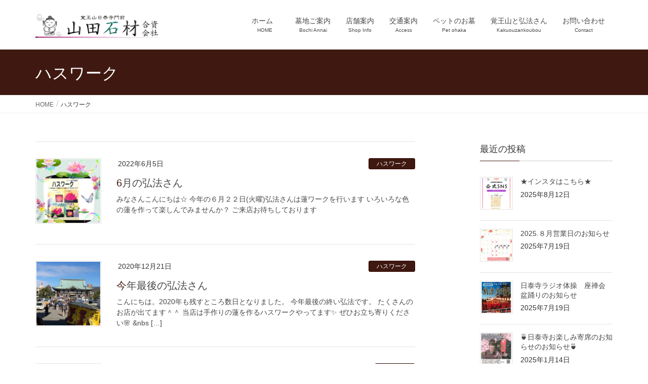

--- FILE ---
content_type: text/html; charset=UTF-8
request_url: https://yamadasekizai.com/category/%E3%83%8F%E3%82%B9%E3%83%AF%E3%83%BC%E3%82%AF/
body_size: 13348
content:
<!DOCTYPE html>
<html lang="ja">
<head>
<meta charset="utf-8">
<meta http-equiv="X-UA-Compatible" content="IE=edge">
<meta name="viewport" content="width=device-width, initial-scale=1">

<title>ハスワーク | 山田石材合資会社</title>
<meta name='robots' content='max-image-preview:large' />
<link rel="alternate" type="application/rss+xml" title="山田石材合資会社 &raquo; フィード" href="https://yamadasekizai.com/feed/" />
<link rel="alternate" type="application/rss+xml" title="山田石材合資会社 &raquo; コメントフィード" href="https://yamadasekizai.com/comments/feed/" />
<link rel="alternate" type="application/rss+xml" title="山田石材合資会社 &raquo; ハスワーク カテゴリーのフィード" href="https://yamadasekizai.com/category/%e3%83%8f%e3%82%b9%e3%83%af%e3%83%bc%e3%82%af/feed/" />
<meta name="description" content="ハスワーク について 山田石材合資会社 名古屋でお墓を探すなら、親から子へと供養のつなぐ墓造り" /><script type="text/javascript">
/* <![CDATA[ */
window._wpemojiSettings = {"baseUrl":"https:\/\/s.w.org\/images\/core\/emoji\/15.0.3\/72x72\/","ext":".png","svgUrl":"https:\/\/s.w.org\/images\/core\/emoji\/15.0.3\/svg\/","svgExt":".svg","source":{"concatemoji":"https:\/\/yamadasekizai.com\/wp-includes\/js\/wp-emoji-release.min.js?ver=6.6.4"}};
/*! This file is auto-generated */
!function(i,n){var o,s,e;function c(e){try{var t={supportTests:e,timestamp:(new Date).valueOf()};sessionStorage.setItem(o,JSON.stringify(t))}catch(e){}}function p(e,t,n){e.clearRect(0,0,e.canvas.width,e.canvas.height),e.fillText(t,0,0);var t=new Uint32Array(e.getImageData(0,0,e.canvas.width,e.canvas.height).data),r=(e.clearRect(0,0,e.canvas.width,e.canvas.height),e.fillText(n,0,0),new Uint32Array(e.getImageData(0,0,e.canvas.width,e.canvas.height).data));return t.every(function(e,t){return e===r[t]})}function u(e,t,n){switch(t){case"flag":return n(e,"\ud83c\udff3\ufe0f\u200d\u26a7\ufe0f","\ud83c\udff3\ufe0f\u200b\u26a7\ufe0f")?!1:!n(e,"\ud83c\uddfa\ud83c\uddf3","\ud83c\uddfa\u200b\ud83c\uddf3")&&!n(e,"\ud83c\udff4\udb40\udc67\udb40\udc62\udb40\udc65\udb40\udc6e\udb40\udc67\udb40\udc7f","\ud83c\udff4\u200b\udb40\udc67\u200b\udb40\udc62\u200b\udb40\udc65\u200b\udb40\udc6e\u200b\udb40\udc67\u200b\udb40\udc7f");case"emoji":return!n(e,"\ud83d\udc26\u200d\u2b1b","\ud83d\udc26\u200b\u2b1b")}return!1}function f(e,t,n){var r="undefined"!=typeof WorkerGlobalScope&&self instanceof WorkerGlobalScope?new OffscreenCanvas(300,150):i.createElement("canvas"),a=r.getContext("2d",{willReadFrequently:!0}),o=(a.textBaseline="top",a.font="600 32px Arial",{});return e.forEach(function(e){o[e]=t(a,e,n)}),o}function t(e){var t=i.createElement("script");t.src=e,t.defer=!0,i.head.appendChild(t)}"undefined"!=typeof Promise&&(o="wpEmojiSettingsSupports",s=["flag","emoji"],n.supports={everything:!0,everythingExceptFlag:!0},e=new Promise(function(e){i.addEventListener("DOMContentLoaded",e,{once:!0})}),new Promise(function(t){var n=function(){try{var e=JSON.parse(sessionStorage.getItem(o));if("object"==typeof e&&"number"==typeof e.timestamp&&(new Date).valueOf()<e.timestamp+604800&&"object"==typeof e.supportTests)return e.supportTests}catch(e){}return null}();if(!n){if("undefined"!=typeof Worker&&"undefined"!=typeof OffscreenCanvas&&"undefined"!=typeof URL&&URL.createObjectURL&&"undefined"!=typeof Blob)try{var e="postMessage("+f.toString()+"("+[JSON.stringify(s),u.toString(),p.toString()].join(",")+"));",r=new Blob([e],{type:"text/javascript"}),a=new Worker(URL.createObjectURL(r),{name:"wpTestEmojiSupports"});return void(a.onmessage=function(e){c(n=e.data),a.terminate(),t(n)})}catch(e){}c(n=f(s,u,p))}t(n)}).then(function(e){for(var t in e)n.supports[t]=e[t],n.supports.everything=n.supports.everything&&n.supports[t],"flag"!==t&&(n.supports.everythingExceptFlag=n.supports.everythingExceptFlag&&n.supports[t]);n.supports.everythingExceptFlag=n.supports.everythingExceptFlag&&!n.supports.flag,n.DOMReady=!1,n.readyCallback=function(){n.DOMReady=!0}}).then(function(){return e}).then(function(){var e;n.supports.everything||(n.readyCallback(),(e=n.source||{}).concatemoji?t(e.concatemoji):e.wpemoji&&e.twemoji&&(t(e.twemoji),t(e.wpemoji)))}))}((window,document),window._wpemojiSettings);
/* ]]> */
</script>
<link rel='stylesheet' id='vkExUnit_common_style-css' href='https://yamadasekizai.com/wp-content/plugins/vk-all-in-one-expansion-unit/assets/css/vkExUnit_style.css?ver=9.105.0.1' type='text/css' media='all' />
<style id='vkExUnit_common_style-inline-css' type='text/css'>
:root {--ver_page_top_button_url:url(https://yamadasekizai.com/wp-content/plugins/vk-all-in-one-expansion-unit/assets/images/to-top-btn-icon.svg);}@font-face {font-weight: normal;font-style: normal;font-family: "vk_sns";src: url("https://yamadasekizai.com/wp-content/plugins/vk-all-in-one-expansion-unit/inc/sns/icons/fonts/vk_sns.eot?-bq20cj");src: url("https://yamadasekizai.com/wp-content/plugins/vk-all-in-one-expansion-unit/inc/sns/icons/fonts/vk_sns.eot?#iefix-bq20cj") format("embedded-opentype"),url("https://yamadasekizai.com/wp-content/plugins/vk-all-in-one-expansion-unit/inc/sns/icons/fonts/vk_sns.woff?-bq20cj") format("woff"),url("https://yamadasekizai.com/wp-content/plugins/vk-all-in-one-expansion-unit/inc/sns/icons/fonts/vk_sns.ttf?-bq20cj") format("truetype"),url("https://yamadasekizai.com/wp-content/plugins/vk-all-in-one-expansion-unit/inc/sns/icons/fonts/vk_sns.svg?-bq20cj#vk_sns") format("svg");}
.veu_promotion-alert__content--text {border: 1px solid rgba(0,0,0,0.125);padding: 0.5em 1em;border-radius: var(--vk-size-radius);margin-bottom: var(--vk-margin-block-bottom);font-size: 0.875rem;}/* Alert Content部分に段落タグを入れた場合に最後の段落の余白を0にする */.veu_promotion-alert__content--text p:last-of-type{margin-bottom:0;margin-top: 0;}
</style>
<style id='wp-emoji-styles-inline-css' type='text/css'>

	img.wp-smiley, img.emoji {
		display: inline !important;
		border: none !important;
		box-shadow: none !important;
		height: 1em !important;
		width: 1em !important;
		margin: 0 0.07em !important;
		vertical-align: -0.1em !important;
		background: none !important;
		padding: 0 !important;
	}
</style>
<link rel='stylesheet' id='wp-block-library-css' href='https://yamadasekizai.com/wp-includes/css/dist/block-library/style.min.css?ver=6.6.4' type='text/css' media='all' />
<style id='classic-theme-styles-inline-css' type='text/css'>
/*! This file is auto-generated */
.wp-block-button__link{color:#fff;background-color:#32373c;border-radius:9999px;box-shadow:none;text-decoration:none;padding:calc(.667em + 2px) calc(1.333em + 2px);font-size:1.125em}.wp-block-file__button{background:#32373c;color:#fff;text-decoration:none}
</style>
<style id='global-styles-inline-css' type='text/css'>
:root{--wp--preset--aspect-ratio--square: 1;--wp--preset--aspect-ratio--4-3: 4/3;--wp--preset--aspect-ratio--3-4: 3/4;--wp--preset--aspect-ratio--3-2: 3/2;--wp--preset--aspect-ratio--2-3: 2/3;--wp--preset--aspect-ratio--16-9: 16/9;--wp--preset--aspect-ratio--9-16: 9/16;--wp--preset--color--black: #000000;--wp--preset--color--cyan-bluish-gray: #abb8c3;--wp--preset--color--white: #ffffff;--wp--preset--color--pale-pink: #f78da7;--wp--preset--color--vivid-red: #cf2e2e;--wp--preset--color--luminous-vivid-orange: #ff6900;--wp--preset--color--luminous-vivid-amber: #fcb900;--wp--preset--color--light-green-cyan: #7bdcb5;--wp--preset--color--vivid-green-cyan: #00d084;--wp--preset--color--pale-cyan-blue: #8ed1fc;--wp--preset--color--vivid-cyan-blue: #0693e3;--wp--preset--color--vivid-purple: #9b51e0;--wp--preset--gradient--vivid-cyan-blue-to-vivid-purple: linear-gradient(135deg,rgba(6,147,227,1) 0%,rgb(155,81,224) 100%);--wp--preset--gradient--light-green-cyan-to-vivid-green-cyan: linear-gradient(135deg,rgb(122,220,180) 0%,rgb(0,208,130) 100%);--wp--preset--gradient--luminous-vivid-amber-to-luminous-vivid-orange: linear-gradient(135deg,rgba(252,185,0,1) 0%,rgba(255,105,0,1) 100%);--wp--preset--gradient--luminous-vivid-orange-to-vivid-red: linear-gradient(135deg,rgba(255,105,0,1) 0%,rgb(207,46,46) 100%);--wp--preset--gradient--very-light-gray-to-cyan-bluish-gray: linear-gradient(135deg,rgb(238,238,238) 0%,rgb(169,184,195) 100%);--wp--preset--gradient--cool-to-warm-spectrum: linear-gradient(135deg,rgb(74,234,220) 0%,rgb(151,120,209) 20%,rgb(207,42,186) 40%,rgb(238,44,130) 60%,rgb(251,105,98) 80%,rgb(254,248,76) 100%);--wp--preset--gradient--blush-light-purple: linear-gradient(135deg,rgb(255,206,236) 0%,rgb(152,150,240) 100%);--wp--preset--gradient--blush-bordeaux: linear-gradient(135deg,rgb(254,205,165) 0%,rgb(254,45,45) 50%,rgb(107,0,62) 100%);--wp--preset--gradient--luminous-dusk: linear-gradient(135deg,rgb(255,203,112) 0%,rgb(199,81,192) 50%,rgb(65,88,208) 100%);--wp--preset--gradient--pale-ocean: linear-gradient(135deg,rgb(255,245,203) 0%,rgb(182,227,212) 50%,rgb(51,167,181) 100%);--wp--preset--gradient--electric-grass: linear-gradient(135deg,rgb(202,248,128) 0%,rgb(113,206,126) 100%);--wp--preset--gradient--midnight: linear-gradient(135deg,rgb(2,3,129) 0%,rgb(40,116,252) 100%);--wp--preset--font-size--small: 13px;--wp--preset--font-size--medium: 20px;--wp--preset--font-size--large: 36px;--wp--preset--font-size--x-large: 42px;--wp--preset--spacing--20: 0.44rem;--wp--preset--spacing--30: 0.67rem;--wp--preset--spacing--40: 1rem;--wp--preset--spacing--50: 1.5rem;--wp--preset--spacing--60: 2.25rem;--wp--preset--spacing--70: 3.38rem;--wp--preset--spacing--80: 5.06rem;--wp--preset--shadow--natural: 6px 6px 9px rgba(0, 0, 0, 0.2);--wp--preset--shadow--deep: 12px 12px 50px rgba(0, 0, 0, 0.4);--wp--preset--shadow--sharp: 6px 6px 0px rgba(0, 0, 0, 0.2);--wp--preset--shadow--outlined: 6px 6px 0px -3px rgba(255, 255, 255, 1), 6px 6px rgba(0, 0, 0, 1);--wp--preset--shadow--crisp: 6px 6px 0px rgba(0, 0, 0, 1);}:where(.is-layout-flex){gap: 0.5em;}:where(.is-layout-grid){gap: 0.5em;}body .is-layout-flex{display: flex;}.is-layout-flex{flex-wrap: wrap;align-items: center;}.is-layout-flex > :is(*, div){margin: 0;}body .is-layout-grid{display: grid;}.is-layout-grid > :is(*, div){margin: 0;}:where(.wp-block-columns.is-layout-flex){gap: 2em;}:where(.wp-block-columns.is-layout-grid){gap: 2em;}:where(.wp-block-post-template.is-layout-flex){gap: 1.25em;}:where(.wp-block-post-template.is-layout-grid){gap: 1.25em;}.has-black-color{color: var(--wp--preset--color--black) !important;}.has-cyan-bluish-gray-color{color: var(--wp--preset--color--cyan-bluish-gray) !important;}.has-white-color{color: var(--wp--preset--color--white) !important;}.has-pale-pink-color{color: var(--wp--preset--color--pale-pink) !important;}.has-vivid-red-color{color: var(--wp--preset--color--vivid-red) !important;}.has-luminous-vivid-orange-color{color: var(--wp--preset--color--luminous-vivid-orange) !important;}.has-luminous-vivid-amber-color{color: var(--wp--preset--color--luminous-vivid-amber) !important;}.has-light-green-cyan-color{color: var(--wp--preset--color--light-green-cyan) !important;}.has-vivid-green-cyan-color{color: var(--wp--preset--color--vivid-green-cyan) !important;}.has-pale-cyan-blue-color{color: var(--wp--preset--color--pale-cyan-blue) !important;}.has-vivid-cyan-blue-color{color: var(--wp--preset--color--vivid-cyan-blue) !important;}.has-vivid-purple-color{color: var(--wp--preset--color--vivid-purple) !important;}.has-black-background-color{background-color: var(--wp--preset--color--black) !important;}.has-cyan-bluish-gray-background-color{background-color: var(--wp--preset--color--cyan-bluish-gray) !important;}.has-white-background-color{background-color: var(--wp--preset--color--white) !important;}.has-pale-pink-background-color{background-color: var(--wp--preset--color--pale-pink) !important;}.has-vivid-red-background-color{background-color: var(--wp--preset--color--vivid-red) !important;}.has-luminous-vivid-orange-background-color{background-color: var(--wp--preset--color--luminous-vivid-orange) !important;}.has-luminous-vivid-amber-background-color{background-color: var(--wp--preset--color--luminous-vivid-amber) !important;}.has-light-green-cyan-background-color{background-color: var(--wp--preset--color--light-green-cyan) !important;}.has-vivid-green-cyan-background-color{background-color: var(--wp--preset--color--vivid-green-cyan) !important;}.has-pale-cyan-blue-background-color{background-color: var(--wp--preset--color--pale-cyan-blue) !important;}.has-vivid-cyan-blue-background-color{background-color: var(--wp--preset--color--vivid-cyan-blue) !important;}.has-vivid-purple-background-color{background-color: var(--wp--preset--color--vivid-purple) !important;}.has-black-border-color{border-color: var(--wp--preset--color--black) !important;}.has-cyan-bluish-gray-border-color{border-color: var(--wp--preset--color--cyan-bluish-gray) !important;}.has-white-border-color{border-color: var(--wp--preset--color--white) !important;}.has-pale-pink-border-color{border-color: var(--wp--preset--color--pale-pink) !important;}.has-vivid-red-border-color{border-color: var(--wp--preset--color--vivid-red) !important;}.has-luminous-vivid-orange-border-color{border-color: var(--wp--preset--color--luminous-vivid-orange) !important;}.has-luminous-vivid-amber-border-color{border-color: var(--wp--preset--color--luminous-vivid-amber) !important;}.has-light-green-cyan-border-color{border-color: var(--wp--preset--color--light-green-cyan) !important;}.has-vivid-green-cyan-border-color{border-color: var(--wp--preset--color--vivid-green-cyan) !important;}.has-pale-cyan-blue-border-color{border-color: var(--wp--preset--color--pale-cyan-blue) !important;}.has-vivid-cyan-blue-border-color{border-color: var(--wp--preset--color--vivid-cyan-blue) !important;}.has-vivid-purple-border-color{border-color: var(--wp--preset--color--vivid-purple) !important;}.has-vivid-cyan-blue-to-vivid-purple-gradient-background{background: var(--wp--preset--gradient--vivid-cyan-blue-to-vivid-purple) !important;}.has-light-green-cyan-to-vivid-green-cyan-gradient-background{background: var(--wp--preset--gradient--light-green-cyan-to-vivid-green-cyan) !important;}.has-luminous-vivid-amber-to-luminous-vivid-orange-gradient-background{background: var(--wp--preset--gradient--luminous-vivid-amber-to-luminous-vivid-orange) !important;}.has-luminous-vivid-orange-to-vivid-red-gradient-background{background: var(--wp--preset--gradient--luminous-vivid-orange-to-vivid-red) !important;}.has-very-light-gray-to-cyan-bluish-gray-gradient-background{background: var(--wp--preset--gradient--very-light-gray-to-cyan-bluish-gray) !important;}.has-cool-to-warm-spectrum-gradient-background{background: var(--wp--preset--gradient--cool-to-warm-spectrum) !important;}.has-blush-light-purple-gradient-background{background: var(--wp--preset--gradient--blush-light-purple) !important;}.has-blush-bordeaux-gradient-background{background: var(--wp--preset--gradient--blush-bordeaux) !important;}.has-luminous-dusk-gradient-background{background: var(--wp--preset--gradient--luminous-dusk) !important;}.has-pale-ocean-gradient-background{background: var(--wp--preset--gradient--pale-ocean) !important;}.has-electric-grass-gradient-background{background: var(--wp--preset--gradient--electric-grass) !important;}.has-midnight-gradient-background{background: var(--wp--preset--gradient--midnight) !important;}.has-small-font-size{font-size: var(--wp--preset--font-size--small) !important;}.has-medium-font-size{font-size: var(--wp--preset--font-size--medium) !important;}.has-large-font-size{font-size: var(--wp--preset--font-size--large) !important;}.has-x-large-font-size{font-size: var(--wp--preset--font-size--x-large) !important;}
:where(.wp-block-post-template.is-layout-flex){gap: 1.25em;}:where(.wp-block-post-template.is-layout-grid){gap: 1.25em;}
:where(.wp-block-columns.is-layout-flex){gap: 2em;}:where(.wp-block-columns.is-layout-grid){gap: 2em;}
:root :where(.wp-block-pullquote){font-size: 1.5em;line-height: 1.6;}
</style>
<link rel='stylesheet' id='contact-form-7-css' href='https://yamadasekizai.com/wp-content/plugins/contact-form-7/includes/css/styles.css?ver=6.0.5' type='text/css' media='all' />
<link rel='stylesheet' id='lightning-common-style-css' href='https://yamadasekizai.com/wp-content/themes/lightning/assets/css/common.css?ver=6.1.2' type='text/css' media='all' />
<link rel='stylesheet' id='lightning-design-style-css' href='https://yamadasekizai.com/wp-content/themes/lightning/design-skin/origin/css/style.css?ver=6.1.2' type='text/css' media='all' />
<style id='lightning-design-style-inline-css' type='text/css'>
/* ltg theme common*/.color_key_bg,.color_key_bg_hover:hover{background-color: #3f1911;}.color_key_txt,.color_key_txt_hover:hover{color: #3f1911;}.color_key_border,.color_key_border_hover:hover{border-color: #3f1911;}.color_key_dark_bg,.color_key_dark_bg_hover:hover{background-color: #300400;}.color_key_dark_txt,.color_key_dark_txt_hover:hover{color: #300400;}.color_key_dark_border,.color_key_dark_border_hover:hover{border-color: #300400;}
html, body { overflow-x: hidden; }.bbp-submit-wrapper .button.submit,.woocommerce a.button.alt:hover,.woocommerce-product-search button:hover,.woocommerce button.button.alt { background-color:#300400 ; }.bbp-submit-wrapper .button.submit:hover,.woocommerce a.button.alt,.woocommerce-product-search button,.woocommerce button.button.alt:hover { background-color:#3f1911 ; }.woocommerce ul.product_list_widget li a:hover img { border-color:#3f1911; }.veu_color_txt_key { color:#300400 ; }.veu_color_bg_key { background-color:#300400 ; }.veu_color_border_key { border-color:#300400 ; }.btn-default { border-color:#3f1911;color:#3f1911;}.btn-default:focus,.btn-default:hover { border-color:#3f1911;background-color: #3f1911; }.btn-primary { background-color:#3f1911;border-color:#300400; }.btn-primary:focus,.btn-primary:hover { background-color:#300400;border-color:#3f1911; }
a { color:#300400 ; }a:hover { color:#3f1911 ; }ul.gMenu a:hover { color:#3f1911; }.page-header { background-color:#3f1911; }h1.entry-title:first-letter,.single h1.entry-title:first-letter { color:#3f1911; }h2,.mainSection-title { border-top-color:#3f1911; }h3:after,.subSection-title:after { border-bottom-color:#3f1911; }.media .media-body .media-heading a:hover { color:#3f1911; }ul.page-numbers li span.page-numbers.current { background-color:#3f1911; }.pager li > a { border-color:#3f1911;color:#3f1911;}.pager li > a:hover { background-color:#3f1911;color:#fff;}footer { border-top-color:#3f1911; }dt { border-left-color:#3f1911; }@media (min-width: 768px){ ul.gMenu > li > a:hover:after, ul.gMenu > li.current-post-ancestor > a:after, ul.gMenu > li.current-menu-item > a:after, ul.gMenu > li.current-menu-parent > a:after, ul.gMenu > li.current-menu-ancestor > a:after, ul.gMenu > li.current_page_parent > a:after, ul.gMenu > li.current_page_ancestor > a:after { border-bottom-color: #3f1911 ; } ul.gMenu > li > a:hover .gMenu_description { color: #3f1911 ; }} /* @media (min-width: 768px) */
</style>
<link rel='stylesheet' id='lightning-theme-style-css' href='https://yamadasekizai.com/wp-content/themes/lightning/style.css?ver=6.1.2' type='text/css' media='all' />
<link rel='stylesheet' id='lightning-woo-style-css' href='https://yamadasekizai.com/wp-content/themes/lightning/inc/woocommerce/css/woo.css?ver=6.1.2' type='text/css' media='all' />
<link rel='stylesheet' id='veu-cta-css' href='https://yamadasekizai.com/wp-content/plugins/vk-all-in-one-expansion-unit/inc/call-to-action/package/assets/css/style.css?ver=9.105.0.1' type='text/css' media='all' />
<style id='akismet-widget-style-inline-css' type='text/css'>

			.a-stats {
				--akismet-color-mid-green: #357b49;
				--akismet-color-white: #fff;
				--akismet-color-light-grey: #f6f7f7;

				max-width: 350px;
				width: auto;
			}

			.a-stats * {
				all: unset;
				box-sizing: border-box;
			}

			.a-stats strong {
				font-weight: 600;
			}

			.a-stats a.a-stats__link,
			.a-stats a.a-stats__link:visited,
			.a-stats a.a-stats__link:active {
				background: var(--akismet-color-mid-green);
				border: none;
				box-shadow: none;
				border-radius: 8px;
				color: var(--akismet-color-white);
				cursor: pointer;
				display: block;
				font-family: -apple-system, BlinkMacSystemFont, 'Segoe UI', 'Roboto', 'Oxygen-Sans', 'Ubuntu', 'Cantarell', 'Helvetica Neue', sans-serif;
				font-weight: 500;
				padding: 12px;
				text-align: center;
				text-decoration: none;
				transition: all 0.2s ease;
			}

			/* Extra specificity to deal with TwentyTwentyOne focus style */
			.widget .a-stats a.a-stats__link:focus {
				background: var(--akismet-color-mid-green);
				color: var(--akismet-color-white);
				text-decoration: none;
			}

			.a-stats a.a-stats__link:hover {
				filter: brightness(110%);
				box-shadow: 0 4px 12px rgba(0, 0, 0, 0.06), 0 0 2px rgba(0, 0, 0, 0.16);
			}

			.a-stats .count {
				color: var(--akismet-color-white);
				display: block;
				font-size: 1.5em;
				line-height: 1.4;
				padding: 0 13px;
				white-space: nowrap;
			}
		
</style>
<script type="text/javascript" src="https://yamadasekizai.com/wp-includes/js/jquery/jquery.min.js?ver=3.7.1" id="jquery-core-js"></script>
<script type="text/javascript" src="https://yamadasekizai.com/wp-includes/js/jquery/jquery-migrate.min.js?ver=3.4.1" id="jquery-migrate-js"></script>
<link rel="https://api.w.org/" href="https://yamadasekizai.com/wp-json/" /><link rel="alternate" title="JSON" type="application/json" href="https://yamadasekizai.com/wp-json/wp/v2/categories/23" /><link rel="EditURI" type="application/rsd+xml" title="RSD" href="https://yamadasekizai.com/xmlrpc.php?rsd" />
<meta name="generator" content="WordPress 6.6.4" />
<link rel="icon" href="https://yamadasekizai.com/wp-content/uploads/2018/09/cropped-IMG_4174-32x32.jpg" sizes="32x32" />
<link rel="icon" href="https://yamadasekizai.com/wp-content/uploads/2018/09/cropped-IMG_4174-192x192.jpg" sizes="192x192" />
<link rel="apple-touch-icon" href="https://yamadasekizai.com/wp-content/uploads/2018/09/cropped-IMG_4174-180x180.jpg" />
<meta name="msapplication-TileImage" content="https://yamadasekizai.com/wp-content/uploads/2018/09/cropped-IMG_4174-270x270.jpg" />

</head>
<body class="archive category category-23 sidebar-fix device-pc headfix header_height_changer post-type-post">
<div class="vk-mobile-nav-menu-btn">MENU</div><div class="vk-mobile-nav"><aside class="widget vk-mobile-nav-widget widget_vkexunit_fbpageplugin" id="vkexunit_fbpageplugin-5"><div class="veu_fbPagePlugin"><h1 class="widget-title subSection-title">Facebook</h1>
		<div class="fbPagePlugin_body">
			<div class="fb-page" data-href="" data-width="500"  data-height="600" data-hide-cover="false" data-show-facepile="false" data-show-posts="true">
				<div class="fb-xfbml-parse-ignore">
					<blockquote cite="">
					<a href="">Facebook page</a>
					</blockquote>
				</div>
			</div>
		</div>

		</div></aside><nav class="global-nav"><ul id="menu-%e3%83%a1%e3%82%a4%e3%83%b3%e3%83%a1%e3%83%8b%e3%83%a5%e3%83%bc" class="vk-menu-acc  menu"><li id="menu-item-98" class="menu-item menu-item-type-custom menu-item-object-custom menu-item-home menu-item-98"><a href="https://yamadasekizai.com/"><i class="fa fa-home" aria-hidden="true"></i>ホーム　</a></li>
<li id="menu-item-93" class="menu-item menu-item-type-post_type menu-item-object-page menu-item-has-children menu-item-93"><a href="https://yamadasekizai.com/botiannai/">墓地ご案内</a>
<ul class="sub-menu">
	<li id="menu-item-95" class="menu-item menu-item-type-post_type menu-item-object-page menu-item-95"><a href="https://yamadasekizai.com/botiannai/kitayama/">覚王山北山霊苑</a></li>
	<li id="menu-item-94" class="menu-item menu-item-type-post_type menu-item-object-page menu-item-94"><a href="https://yamadasekizai.com/botiannai/nagoyasimidorigaoka/">名古屋市　みどりが丘公園</a></li>
	<li id="menu-item-374" class="menu-item menu-item-type-post_type menu-item-object-page menu-item-374"><a href="https://yamadasekizai.com/botiannai/yagotoreien/">名古屋市営　八事霊園</a></li>
	<li id="menu-item-383" class="menu-item menu-item-type-post_type menu-item-object-page menu-item-383"><a href="https://yamadasekizai.com/botiannai/atago/">名古屋市営　愛宕霊園</a></li>
	<li id="menu-item-376" class="menu-item menu-item-type-post_type menu-item-object-page menu-item-has-children menu-item-376"><a href="https://yamadasekizai.com/botiannai/heiwakouenyounenji/">平和公園　養念寺</a>
	<ul class="sub-menu">
		<li id="menu-item-375" class="menu-item menu-item-type-post_type menu-item-object-page menu-item-375"><a href="https://yamadasekizai.com/botiannai/heiwakouenyounenjieitaikuoubo/">平和公園　養念寺　永代供養墓</a></li>
	</ul>
</li>
	<li id="menu-item-377" class="menu-item menu-item-type-post_type menu-item-object-page menu-item-377"><a href="https://yamadasekizai.com/botiannai/heiwakouengensyuuji/">平和公園　玄周寺</a></li>
	<li id="menu-item-378" class="menu-item menu-item-type-post_type menu-item-object-page menu-item-378"><a href="https://yamadasekizai.com/botiannai/heiwakouen-syunyouji/">平和公園　春養寺</a></li>
</ul>
</li>
<li id="menu-item-96" class="menu-item menu-item-type-post_type menu-item-object-page menu-item-has-children menu-item-96"><a href="https://yamadasekizai.com/tempo/">店舗案内</a>
<ul class="sub-menu">
	<li id="menu-item-97" class="menu-item menu-item-type-post_type menu-item-object-page menu-item-97"><a href="https://yamadasekizai.com/?page_id=76">会社概要</a></li>
</ul>
</li>
<li id="menu-item-91" class="menu-item menu-item-type-post_type menu-item-object-page menu-item-91"><a href="https://yamadasekizai.com/access/">交通案内</a></li>
<li id="menu-item-92" class="menu-item menu-item-type-post_type menu-item-object-page menu-item-92"><a href="https://yamadasekizai.com/pet_ohaka/">ペットのお墓</a></li>
<li id="menu-item-145" class="menu-item menu-item-type-post_type menu-item-object-page menu-item-145"><a href="https://yamadasekizai.com/kakuouzan-koubou/">覚王山と弘法さん</a></li>
<li id="menu-item-121" class="menu-item menu-item-type-post_type menu-item-object-page menu-item-121"><a href="https://yamadasekizai.com/contact/">お問い合わせ</a></li>
</ul></nav></div><header class="navbar siteHeader">
		<div class="container siteHeadContainer">
		<div class="navbar-header">
			<h1 class="navbar-brand siteHeader_logo">
			<a href="https://yamadasekizai.com/"><span>
			<img src="https://yamadasekizai.com/wp-content/uploads/2018/09/山田石材ロゴ楷書h.png" alt="山田石材合資会社" />			</span></a>
			</h1>
								</div>

		<div id="gMenu_outer" class="gMenu_outer"><nav class="menu-%e3%83%a1%e3%82%a4%e3%83%b3%e3%83%a1%e3%83%8b%e3%83%a5%e3%83%bc-container"><ul id="menu-%e3%83%a1%e3%82%a4%e3%83%b3%e3%83%a1%e3%83%8b%e3%83%a5%e3%83%bc-2" class="menu nav gMenu"><li id="menu-item-98" class="menu-item menu-item-type-custom menu-item-object-custom menu-item-home"><a href="https://yamadasekizai.com/"><strong class="gMenu_name"><i class="fa fa-home" aria-hidden="true"></i>ホーム　</strong><span class="gMenu_description">HOME</span></a></li>
<li id="menu-item-93" class="menu-item menu-item-type-post_type menu-item-object-page menu-item-has-children"><a href="https://yamadasekizai.com/botiannai/"><strong class="gMenu_name">墓地ご案内</strong><span class="gMenu_description">Bochi Annai</span></a>
<ul class="sub-menu">
	<li id="menu-item-95" class="menu-item menu-item-type-post_type menu-item-object-page"><a href="https://yamadasekizai.com/botiannai/kitayama/">覚王山北山霊苑</a></li>
	<li id="menu-item-94" class="menu-item menu-item-type-post_type menu-item-object-page"><a href="https://yamadasekizai.com/botiannai/nagoyasimidorigaoka/">名古屋市　みどりが丘公園</a></li>
	<li id="menu-item-374" class="menu-item menu-item-type-post_type menu-item-object-page"><a href="https://yamadasekizai.com/botiannai/yagotoreien/">名古屋市営　八事霊園</a></li>
	<li id="menu-item-383" class="menu-item menu-item-type-post_type menu-item-object-page"><a href="https://yamadasekizai.com/botiannai/atago/">名古屋市営　愛宕霊園</a></li>
	<li id="menu-item-376" class="menu-item menu-item-type-post_type menu-item-object-page menu-item-has-children"><a href="https://yamadasekizai.com/botiannai/heiwakouenyounenji/">平和公園　養念寺</a>
	<ul class="sub-menu">
		<li id="menu-item-375" class="menu-item menu-item-type-post_type menu-item-object-page"><a href="https://yamadasekizai.com/botiannai/heiwakouenyounenjieitaikuoubo/">平和公園　養念寺　永代供養墓</a></li>
	</ul>
</li>
	<li id="menu-item-377" class="menu-item menu-item-type-post_type menu-item-object-page"><a href="https://yamadasekizai.com/botiannai/heiwakouengensyuuji/">平和公園　玄周寺</a></li>
	<li id="menu-item-378" class="menu-item menu-item-type-post_type menu-item-object-page"><a href="https://yamadasekizai.com/botiannai/heiwakouen-syunyouji/">平和公園　春養寺</a></li>
</ul>
</li>
<li id="menu-item-96" class="menu-item menu-item-type-post_type menu-item-object-page menu-item-has-children"><a href="https://yamadasekizai.com/tempo/"><strong class="gMenu_name">店舗案内</strong><span class="gMenu_description">Shop Info</span></a>
<ul class="sub-menu">
	<li id="menu-item-97" class="menu-item menu-item-type-post_type menu-item-object-page"><a href="https://yamadasekizai.com/?page_id=76">会社概要</a></li>
</ul>
</li>
<li id="menu-item-91" class="menu-item menu-item-type-post_type menu-item-object-page"><a href="https://yamadasekizai.com/access/"><strong class="gMenu_name">交通案内</strong><span class="gMenu_description">Access</span></a></li>
<li id="menu-item-92" class="menu-item menu-item-type-post_type menu-item-object-page"><a href="https://yamadasekizai.com/pet_ohaka/"><strong class="gMenu_name">ペットのお墓</strong><span class="gMenu_description">Pet ohaka</span></a></li>
<li id="menu-item-145" class="menu-item menu-item-type-post_type menu-item-object-page"><a href="https://yamadasekizai.com/kakuouzan-koubou/"><strong class="gMenu_name">覚王山と弘法さん</strong><span class="gMenu_description">Kakuouzankoubou</span></a></li>
<li id="menu-item-121" class="menu-item menu-item-type-post_type menu-item-object-page"><a href="https://yamadasekizai.com/contact/"><strong class="gMenu_name">お問い合わせ</strong><span class="gMenu_description">Contact</span></a></li>
</ul></nav></div>	</div>
	</header>

<div class="section page-header"><div class="container"><div class="row"><div class="col-md-12">
<h1 class="page-header_pageTitle">
ハスワーク</h1>
</div></div></div></div><!-- [ /.page-header ] -->
<!-- [ .breadSection ] -->
<div class="section breadSection">
<div class="container">
<div class="row">
<ol class="breadcrumb" itemtype="http://schema.org/BreadcrumbList"><li id="panHome" itemprop="itemListElement" itemscope itemtype="http://schema.org/ListItem"><a itemprop="item" href="https://yamadasekizai.com/"><span itemprop="name"><i class="fa fa-home"></i> HOME</span></a></li><li><span>ハスワーク</span></li></ol>
</div>
</div>
</div>
<!-- [ /.breadSection ] -->
<div class="section siteContent">
<div class="container">
<div class="row">

<div class="col-md-8 mainSection" id="main" role="main">

	
<div class="postList">


	
		<article class="media">
<div id="post-443" class="post-443 post type-post status-publish format-standard has-post-thumbnail hentry category-23 category-3 category-9 category-4">
		<div class="media-left postList_thumbnail">
		<a href="https://yamadasekizai.com/2022/06/05/6%e6%9c%88%e3%81%ae%e5%bc%98%e6%b3%95%e3%81%95%e3%82%93/">
		<img width="150" height="150" src="https://yamadasekizai.com/wp-content/uploads/2022/06/はす☆-150x150.png" class="media-object wp-post-image" alt="" decoding="async" />		</a>
	</div>
		<div class="media-body">
		<div class="entry-meta">


<span class="published entry-meta_items">2022年6月5日</span>

<span class="entry-meta_items entry-meta_updated">/ 最終更新日 : <span class="updated">2022年6月5日</span></span>


<span class="vcard author entry-meta_items entry-meta_items_author"><span class="fn">yamada</span></span>


<span class="entry-meta_items entry-meta_items_term"><a href="https://yamadasekizai.com/category/%e3%83%8f%e3%82%b9%e3%83%af%e3%83%bc%e3%82%af/" class="btn btn-xs btn-primary">ハスワーク</a></span>
</div>
		<h1 class="media-heading entry-title"><a href="https://yamadasekizai.com/2022/06/05/6%e6%9c%88%e3%81%ae%e5%bc%98%e6%b3%95%e3%81%95%e3%82%93/">6月の弘法さん</a></h1>
		<a href="https://yamadasekizai.com/2022/06/05/6%e6%9c%88%e3%81%ae%e5%bc%98%e6%b3%95%e3%81%95%e3%82%93/" class="media-body_excerpt"><p>みなさんこんにちは☆ 今年の６月２２日(火曜)弘法さんは蓮ワークを行います いろいろな色の蓮を作って楽しんでみませんか？ ご来店お待ちしております</p>
</a>
		<!--
		<div><a href="https://yamadasekizai.com/2022/06/05/6%e6%9c%88%e3%81%ae%e5%bc%98%e6%b3%95%e3%81%95%e3%82%93/" class="btn btn-default btn-sm">続きを読む</a></div>
		-->   
	</div>
</div>
</article>		<article class="media">
<div id="post-386" class="post-386 post type-post status-publish format-standard has-post-thumbnail hentry category-23 category-3 category-9 category-4">
		<div class="media-left postList_thumbnail">
		<a href="https://yamadasekizai.com/2020/12/21/%e4%bb%8a%e5%b9%b4%e6%9c%80%e5%be%8c%e3%81%ae%e5%bc%98%e6%b3%95%e3%81%95%e3%82%93/">
		<img width="150" height="150" src="https://yamadasekizai.com/wp-content/uploads/2020/12/IMG_2218-150x150.jpg" class="media-object wp-post-image" alt="" decoding="async" />		</a>
	</div>
		<div class="media-body">
		<div class="entry-meta">


<span class="published entry-meta_items">2020年12月21日</span>

<span class="entry-meta_items entry-meta_updated">/ 最終更新日 : <span class="updated">2020年12月21日</span></span>


<span class="vcard author entry-meta_items entry-meta_items_author"><span class="fn">yamada</span></span>


<span class="entry-meta_items entry-meta_items_term"><a href="https://yamadasekizai.com/category/%e3%83%8f%e3%82%b9%e3%83%af%e3%83%bc%e3%82%af/" class="btn btn-xs btn-primary">ハスワーク</a></span>
</div>
		<h1 class="media-heading entry-title"><a href="https://yamadasekizai.com/2020/12/21/%e4%bb%8a%e5%b9%b4%e6%9c%80%e5%be%8c%e3%81%ae%e5%bc%98%e6%b3%95%e3%81%95%e3%82%93/">今年最後の弘法さん</a></h1>
		<a href="https://yamadasekizai.com/2020/12/21/%e4%bb%8a%e5%b9%b4%e6%9c%80%e5%be%8c%e3%81%ae%e5%bc%98%e6%b3%95%e3%81%95%e3%82%93/" class="media-body_excerpt"><p>こんにちは。2020年も残すところ数日となりました。 今年最後の終い弘法です。 たくさんのお店が出てます＾＾ 当店は手作りの蓮を作るハスワークやってます&#x2728; ぜひお立ち寄りください&#x1f338; &#038;nbs [&hellip;]</p>
</a>
		<!--
		<div><a href="https://yamadasekizai.com/2020/12/21/%e4%bb%8a%e5%b9%b4%e6%9c%80%e5%be%8c%e3%81%ae%e5%bc%98%e6%b3%95%e3%81%95%e3%82%93/" class="btn btn-default btn-sm">続きを読む</a></div>
		-->   
	</div>
</div>
</article>		<article class="media">
<div id="post-329" class="post-329 post type-post status-publish format-standard has-post-thumbnail hentry category-2 category-23 category-22 category-3 category-9 category-10 category-4 tag-15 tag-14 tag-13 tag-12 tag-11">
		<div class="media-left postList_thumbnail">
		<a href="https://yamadasekizai.com/2019/12/22/12koubousann/">
		<img width="150" height="150" src="https://yamadasekizai.com/wp-content/uploads/2019/01/IMG_3526-150x150.jpg" class="media-object wp-post-image" alt="" decoding="async" />		</a>
	</div>
		<div class="media-body">
		<div class="entry-meta">


<span class="published entry-meta_items">2019年12月22日</span>

<span class="entry-meta_items entry-meta_updated">/ 最終更新日 : <span class="updated">2020年10月31日</span></span>


<span class="vcard author entry-meta_items entry-meta_items_author"><span class="fn">yamada</span></span>


<span class="entry-meta_items entry-meta_items_term"><a href="https://yamadasekizai.com/category/%e3%81%8a%e7%9f%a5%e3%82%89%e3%81%9b/" class="btn btn-xs btn-primary">お知らせ</a></span>
</div>
		<h1 class="media-heading entry-title"><a href="https://yamadasekizai.com/2019/12/22/12koubousann/">12月弘法さん</a></h1>
		<a href="https://yamadasekizai.com/2019/12/22/12koubousann/" class="media-body_excerpt"><p>2019年12月弘法さん法話会 今回は絵解き法話をしていただきました 講師　浄土真宗高田派　西川　舜優様 「往生要集地獄変　地獄極楽図」 絵解きは聞いている人に届きやすく、まるで講談師のような語り口で、 沢山の方が足を止 [&hellip;]</p>
</a>
		<!--
		<div><a href="https://yamadasekizai.com/2019/12/22/12koubousann/" class="btn btn-default btn-sm">続きを読む</a></div>
		-->   
	</div>
</div>
</article>	
	
	
	
</div><!-- [ /.postList ] -->


</div><!-- [ /.mainSection ] -->

<div class="col-md-3 col-md-offset-1 subSection sideSection">


<aside class="widget">
<h1 class="subSection-title">最近の投稿</h1>

  <div class="media">

    
      <div class="media-left postList_thumbnail">
        <a href="https://yamadasekizai.com/2025/08/12/%e5%bc%8a%e7%a4%be%e3%82%a4%e3%83%b3%e3%82%b9%e3%82%bf%e3%81%af%e3%81%93%e3%81%a1%e3%82%89%ef%bc%be%ef%bc%be/">
        <img width="150" height="150" src="https://yamadasekizai.com/wp-content/uploads/2025/08/紫　ピンク　白　黒　グラデーション　シンプル　公式SNS-フォロー　飲食店　掲示物　A4-チラシ-1-150x150.png" class="attachment-thumbnail size-thumbnail wp-post-image" alt="" decoding="async" loading="lazy" />        </a>
      </div>

    
    <div class="media-body">
      <h4 class="media-heading"><a href="https://yamadasekizai.com/2025/08/12/%e5%bc%8a%e7%a4%be%e3%82%a4%e3%83%b3%e3%82%b9%e3%82%bf%e3%81%af%e3%81%93%e3%81%a1%e3%82%89%ef%bc%be%ef%bc%be/">★インスタはこちら★</a></h4>
      <div class="published entry-meta_items">2025年8月12日</div>          
    </div>
  </div>


  <div class="media">

    
      <div class="media-left postList_thumbnail">
        <a href="https://yamadasekizai.com/2025/07/19/2025-%ef%bc%98%e6%9c%88%e5%96%b6%e6%a5%ad%e6%97%a5%e3%81%ae%e3%81%8a%e7%9f%a5%e3%82%89%e3%81%9b/">
        <img width="150" height="150" src="https://yamadasekizai.com/wp-content/uploads/2025/07/黄色と緑と赤　かわいい　水彩　スイカのカレンダー　8月　Instagram投稿-150x150.png" class="attachment-thumbnail size-thumbnail wp-post-image" alt="" decoding="async" loading="lazy" />        </a>
      </div>

    
    <div class="media-body">
      <h4 class="media-heading"><a href="https://yamadasekizai.com/2025/07/19/2025-%ef%bc%98%e6%9c%88%e5%96%b6%e6%a5%ad%e6%97%a5%e3%81%ae%e3%81%8a%e7%9f%a5%e3%82%89%e3%81%9b/">2025.８月営業日のお知らせ</a></h4>
      <div class="published entry-meta_items">2025年7月19日</div>          
    </div>
  </div>


  <div class="media">

    
      <div class="media-left postList_thumbnail">
        <a href="https://yamadasekizai.com/2025/07/19/%e6%97%a5%e6%b3%b0%e5%af%ba%e3%83%a9%e3%82%b8%e3%82%aa%e4%bd%93%e6%93%8d%e3%80%80%e5%ba%a7%e7%a6%85%e4%bc%9a%e3%80%80%e7%9b%86%e8%b8%8a%e3%82%8a%e3%81%ae%e3%81%8a%e7%9f%a5%e3%82%89%e3%81%9b/">
        <img width="150" height="150" src="https://yamadasekizai.com/wp-content/uploads/2025/07/20250718095825721_page-0001-150x150.jpg" class="attachment-thumbnail size-thumbnail wp-post-image" alt="" decoding="async" loading="lazy" />        </a>
      </div>

    
    <div class="media-body">
      <h4 class="media-heading"><a href="https://yamadasekizai.com/2025/07/19/%e6%97%a5%e6%b3%b0%e5%af%ba%e3%83%a9%e3%82%b8%e3%82%aa%e4%bd%93%e6%93%8d%e3%80%80%e5%ba%a7%e7%a6%85%e4%bc%9a%e3%80%80%e7%9b%86%e8%b8%8a%e3%82%8a%e3%81%ae%e3%81%8a%e7%9f%a5%e3%82%89%e3%81%9b/">日泰寺ラジオ体操　座禅会　盆踊りのお知らせ</a></h4>
      <div class="published entry-meta_items">2025年7月19日</div>          
    </div>
  </div>


  <div class="media">

    
      <div class="media-left postList_thumbnail">
        <a href="https://yamadasekizai.com/2025/01/14/%f0%9f%8d%b5%e6%97%a5%e6%b3%b0%e5%af%ba%e3%81%8a%e6%a5%bd%e3%81%97%e3%81%bf%e5%af%84%e5%b8%ad%e3%81%ae%e3%81%8a%e7%9f%a5%e3%82%89%e3%81%9b%e3%81%ae%e3%81%8a%e7%9f%a5%e3%82%89%e3%81%9b%f0%9f%8d%b5/">
        <img width="150" height="150" src="https://yamadasekizai.com/wp-content/uploads/2025/01/20250114131548423_page-0001-150x150.jpg" class="attachment-thumbnail size-thumbnail wp-post-image" alt="" decoding="async" loading="lazy" />        </a>
      </div>

    
    <div class="media-body">
      <h4 class="media-heading"><a href="https://yamadasekizai.com/2025/01/14/%f0%9f%8d%b5%e6%97%a5%e6%b3%b0%e5%af%ba%e3%81%8a%e6%a5%bd%e3%81%97%e3%81%bf%e5%af%84%e5%b8%ad%e3%81%ae%e3%81%8a%e7%9f%a5%e3%82%89%e3%81%9b%e3%81%ae%e3%81%8a%e7%9f%a5%e3%82%89%e3%81%9b%f0%9f%8d%b5/">&#x1f375;日泰寺お楽しみ寄席のお知らせのお知らせ&#x1f375;</a></h4>
      <div class="published entry-meta_items">2025年1月14日</div>          
    </div>
  </div>


  <div class="media">

    
      <div class="media-left postList_thumbnail">
        <a href="https://yamadasekizai.com/2024/12/24/%e5%b9%b4%e6%9c%ab%e5%b9%b4%e5%a7%8b%e3%80%80%e5%96%b6%e6%a5%ad%e3%81%ae%e3%81%8a%e7%9f%a5%e3%82%89%e3%81%9b/">
        <img width="150" height="150" src="https://yamadasekizai.com/wp-content/uploads/2024/12/ゴールド-赤-年末年始-営業のお知らせ-Instagramストーリー-150x150.png" class="attachment-thumbnail size-thumbnail wp-post-image" alt="" decoding="async" loading="lazy" />        </a>
      </div>

    
    <div class="media-body">
      <h4 class="media-heading"><a href="https://yamadasekizai.com/2024/12/24/%e5%b9%b4%e6%9c%ab%e5%b9%b4%e5%a7%8b%e3%80%80%e5%96%b6%e6%a5%ad%e3%81%ae%e3%81%8a%e7%9f%a5%e3%82%89%e3%81%9b/">年末年始　営業のお知らせ</a></h4>
      <div class="published entry-meta_items">2024年12月24日</div>          
    </div>
  </div>


  <div class="media">

    
      <div class="media-left postList_thumbnail">
        <a href="https://yamadasekizai.com/2024/10/26/%e5%8f%82%e9%81%93%e3%83%9f%e3%83%a5%e3%83%bc%e3%82%b8%e3%82%a2%e3%83%a0%e3%80%80%e7%81%af%e7%af%ad%e4%bd%9c%e5%93%81/">
        <img width="150" height="150" src="https://yamadasekizai.com/wp-content/uploads/2024/10/2024.10.26-150x150.jpg" class="attachment-thumbnail size-thumbnail wp-post-image" alt="" decoding="async" loading="lazy" />        </a>
      </div>

    
    <div class="media-body">
      <h4 class="media-heading"><a href="https://yamadasekizai.com/2024/10/26/%e5%8f%82%e9%81%93%e3%83%9f%e3%83%a5%e3%83%bc%e3%82%b8%e3%82%a2%e3%83%a0%e3%80%80%e7%81%af%e7%af%ad%e4%bd%9c%e5%93%81/">参道ミュージアム　灯篭作品</a></h4>
      <div class="published entry-meta_items">2024年10月26日</div>          
    </div>
  </div>


  <div class="media">

    
      <div class="media-left postList_thumbnail">
        <a href="https://yamadasekizai.com/2024/10/26/%e7%95%99%e5%ad%a6%e7%94%9f%e3%81%95%e3%82%93%e3%81%ae%e6%9d%a5%e5%ba%97/">
        <img width="150" height="150" src="https://yamadasekizai.com/wp-content/uploads/2024/10/2024.10.25-150x150.jpg" class="attachment-thumbnail size-thumbnail wp-post-image" alt="" decoding="async" loading="lazy" />        </a>
      </div>

    
    <div class="media-body">
      <h4 class="media-heading"><a href="https://yamadasekizai.com/2024/10/26/%e7%95%99%e5%ad%a6%e7%94%9f%e3%81%95%e3%82%93%e3%81%ae%e6%9d%a5%e5%ba%97/">留学生さんの来店</a></h4>
      <div class="published entry-meta_items">2024年10月26日</div>          
    </div>
  </div>


  <div class="media">

    
      <div class="media-left postList_thumbnail">
        <a href="https://yamadasekizai.com/2024/09/05/%f0%9f%90%98%e6%97%a5%e6%b3%b0%e5%af%ba%e3%83%95%e3%82%a7%e3%82%b92024%f0%9f%90%98/">
        <img width="150" height="150" src="https://yamadasekizai.com/wp-content/uploads/2024/09/おもて-150x150.jpg" class="attachment-thumbnail size-thumbnail wp-post-image" alt="" decoding="async" loading="lazy" />        </a>
      </div>

    
    <div class="media-body">
      <h4 class="media-heading"><a href="https://yamadasekizai.com/2024/09/05/%f0%9f%90%98%e6%97%a5%e6%b3%b0%e5%af%ba%e3%83%95%e3%82%a7%e3%82%b92024%f0%9f%90%98/">&#x1f418;日泰寺フェス2024&#x1f418;</a></h4>
      <div class="published entry-meta_items">2024年9月5日</div>          
    </div>
  </div>


  <div class="media">

    
      <div class="media-left postList_thumbnail">
        <a href="https://yamadasekizai.com/2024/08/27/%e3%81%8a%e5%bd%bc%e5%b2%b8%e3%81%ab%e5%90%91%e3%81%91%e3%81%a6/">
        <img width="150" height="150" src="https://yamadasekizai.com/wp-content/uploads/2024/08/④-150x150.jpg" class="attachment-thumbnail size-thumbnail wp-post-image" alt="" decoding="async" loading="lazy" />        </a>
      </div>

    
    <div class="media-body">
      <h4 class="media-heading"><a href="https://yamadasekizai.com/2024/08/27/%e3%81%8a%e5%bd%bc%e5%b2%b8%e3%81%ab%e5%90%91%e3%81%91%e3%81%a6/">お彼岸に向けて</a></h4>
      <div class="published entry-meta_items">2024年8月27日</div>          
    </div>
  </div>


  <div class="media">

    
      <div class="media-left postList_thumbnail">
        <a href="https://yamadasekizai.com/2024/08/15/2024-8-5%ef%bd%9e8-6%e9%96%8b%e5%82%ac%e3%80%80%e7%9b%86%e8%b8%8a%e3%82%8a/">
        <img width="150" height="150" src="https://yamadasekizai.com/wp-content/uploads/2024/08/unnamed-2-150x150.jpg" class="attachment-thumbnail size-thumbnail wp-post-image" alt="" decoding="async" loading="lazy" />        </a>
      </div>

    
    <div class="media-body">
      <h4 class="media-heading"><a href="https://yamadasekizai.com/2024/08/15/2024-8-5%ef%bd%9e8-6%e9%96%8b%e5%82%ac%e3%80%80%e7%9b%86%e8%b8%8a%e3%82%8a/">2024.8/5～8/6開催　盆踊り</a></h4>
      <div class="published entry-meta_items">2024年8月15日</div>          
    </div>
  </div>

</aside>
  
<aside class="widget widget_categories widget_link_list">
<nav class="localNav">
<h1 class="subSection-title">カテゴリー</h1>
<ul>
  	<li class="cat-item cat-item-5"><a href="https://yamadasekizai.com/category/%e3%81%8a%e5%a2%93/">お墓</a>
</li>
	<li class="cat-item cat-item-2"><a href="https://yamadasekizai.com/category/%e3%81%8a%e7%9f%a5%e3%82%89%e3%81%9b/">お知らせ</a>
</li>
	<li class="cat-item cat-item-24"><a href="https://yamadasekizai.com/category/%e3%82%b3%e3%83%ad%e3%83%8a%e5%af%be%e7%ad%96/">コロナ対策</a>
</li>
	<li class="cat-item cat-item-23 current-cat"><a aria-current="page" href="https://yamadasekizai.com/category/%e3%83%8f%e3%82%b9%e3%83%af%e3%83%bc%e3%82%af/">ハスワーク</a>
</li>
	<li class="cat-item cat-item-22"><a href="https://yamadasekizai.com/category/%e3%83%8f%e3%83%bc%e3%83%90%e3%83%aa%e3%82%a6%e3%83%a0/">ハーバリウム</a>
</li>
	<li class="cat-item cat-item-6"><a href="https://yamadasekizai.com/category/%e4%be%9b%e9%a4%8a/">供養</a>
</li>
	<li class="cat-item cat-item-3"><a href="https://yamadasekizai.com/category/%e5%b1%b1%e7%94%b0%e7%9f%b3%e6%9d%90/">山田石材</a>
</li>
	<li class="cat-item cat-item-9"><a href="https://yamadasekizai.com/category/%e5%bc%98%e6%b3%95%e3%81%95%e3%82%93/">弘法さん</a>
</li>
	<li class="cat-item cat-item-1"><a href="https://yamadasekizai.com/category/%e6%9c%aa%e5%88%86%e9%a1%9e/">未分類</a>
</li>
	<li class="cat-item cat-item-10"><a href="https://yamadasekizai.com/category/%e7%b5%82%e6%b4%bb%e3%82%ab%e3%82%a6%e3%83%b3%e3%82%bb%e3%83%a9%e3%83%bc%e6%97%a5%e8%a8%98/">終活カウンセラー日記</a>
</li>
	<li class="cat-item cat-item-4"><a href="https://yamadasekizai.com/category/%e8%a6%9a%e7%8e%8b%e5%b1%b1/">覚王山</a>
</li>
 
</ul>
</nav>
</aside>

<aside class="widget widget_archive widget_link_list">
<nav class="localNav">
<h1 class="subSection-title">アーカイブ</h1>
<ul>
  	<li><a href='https://yamadasekizai.com/2025/08/'>2025年8月</a></li>
	<li><a href='https://yamadasekizai.com/2025/07/'>2025年7月</a></li>
	<li><a href='https://yamadasekizai.com/2025/01/'>2025年1月</a></li>
	<li><a href='https://yamadasekizai.com/2024/12/'>2024年12月</a></li>
	<li><a href='https://yamadasekizai.com/2024/10/'>2024年10月</a></li>
	<li><a href='https://yamadasekizai.com/2024/09/'>2024年9月</a></li>
	<li><a href='https://yamadasekizai.com/2024/08/'>2024年8月</a></li>
	<li><a href='https://yamadasekizai.com/2024/07/'>2024年7月</a></li>
	<li><a href='https://yamadasekizai.com/2023/11/'>2023年11月</a></li>
	<li><a href='https://yamadasekizai.com/2023/07/'>2023年7月</a></li>
	<li><a href='https://yamadasekizai.com/2022/12/'>2022年12月</a></li>
	<li><a href='https://yamadasekizai.com/2022/10/'>2022年10月</a></li>
	<li><a href='https://yamadasekizai.com/2022/07/'>2022年7月</a></li>
	<li><a href='https://yamadasekizai.com/2022/06/'>2022年6月</a></li>
	<li><a href='https://yamadasekizai.com/2021/05/'>2021年5月</a></li>
	<li><a href='https://yamadasekizai.com/2021/03/'>2021年3月</a></li>
	<li><a href='https://yamadasekizai.com/2020/12/'>2020年12月</a></li>
	<li><a href='https://yamadasekizai.com/2020/10/'>2020年10月</a></li>
	<li><a href='https://yamadasekizai.com/2019/12/'>2019年12月</a></li>
	<li><a href='https://yamadasekizai.com/2019/11/'>2019年11月</a></li>
	<li><a href='https://yamadasekizai.com/2019/09/'>2019年9月</a></li>
	<li><a href='https://yamadasekizai.com/2019/07/'>2019年7月</a></li>
	<li><a href='https://yamadasekizai.com/2019/04/'>2019年4月</a></li>
	<li><a href='https://yamadasekizai.com/2019/02/'>2019年2月</a></li>
	<li><a href='https://yamadasekizai.com/2019/01/'>2019年1月</a></li>
	<li><a href='https://yamadasekizai.com/2018/11/'>2018年11月</a></li>
	<li><a href='https://yamadasekizai.com/2018/10/'>2018年10月</a></li>
	<li><a href='https://yamadasekizai.com/2018/09/'>2018年9月</a></li>
</ul>
</nav>
</aside>

</div><!-- [ /.subSection ] -->

</div><!-- [ /.row ] -->
</div><!-- [ /.container ] -->
</div><!-- [ /.siteContent ] -->
	

<footer class="section siteFooter">
    <div class="footerMenu">
       <div class="container">
            <nav class="menu-%e3%83%95%e3%83%83%e3%82%bf%e3%83%bc%e3%83%a1%e3%83%8b%e3%83%a5%e3%83%bc-container"><ul id="menu-%e3%83%95%e3%83%83%e3%82%bf%e3%83%bc%e3%83%a1%e3%83%8b%e3%83%a5%e3%83%bc" class="menu nav"><li id="menu-item-101" class="menu-item menu-item-type-post_type menu-item-object-page menu-item-101"><a href="https://yamadasekizai.com/sitemap/">サイトマップ</a></li>
<li id="menu-item-215" class="menu-item menu-item-type-post_type menu-item-object-page menu-item-215"><a href="https://yamadasekizai.com/botiannai/kitayama/">覚王山北山霊苑</a></li>
<li id="menu-item-214" class="menu-item menu-item-type-post_type menu-item-object-page menu-item-214"><a href="https://yamadasekizai.com/botiannai/nagoyasimidorigaoka/">名古屋市　みどりが丘公園</a></li>
<li id="menu-item-217" class="menu-item menu-item-type-taxonomy menu-item-object-category menu-item-217"><a href="https://yamadasekizai.com/category/%e7%b5%82%e6%b4%bb%e3%82%ab%e3%82%a6%e3%83%b3%e3%82%bb%e3%83%a9%e3%83%bc%e6%97%a5%e8%a8%98/">終活カウンセラー日記</a></li>
</ul></nav>        </div>
    </div>
    <div class="container sectionBox">
        <div class="row ">
            <div class="col-md-4"><aside class="widget widget_wp_widget_vkexunit_profile" id="wp_widget_vkexunit_profile-2">
<div class="veu_profile">
<div class="profile" >
		<div class="media_outer media_left" style=""><img class="profile_media" src="https://yamadasekizai.com/wp-content/uploads/2018/09/山田石材ロゴ楷書反転f.png" alt="山田石材ロゴ楷書反転f" /></div><p class="profile_text">名古屋市千種区山門町1−６０−２<br />
TEL 052-751-4675<br />
FAX 052-751-4385<br />
営業時間　　9：00～17：00<br />
定休日　　　毎週水曜日・第2 第4火曜日<br />
(ただしその月の21日は縁日営業してます)<br />
</p>

</div>
<!-- / .site-profile -->
</div>
		</aside></div><div class="col-md-4"></div><div class="col-md-4"><aside class="widget widget_vkexunit_fbpageplugin" id="vkexunit_fbpageplugin-4"><div class="veu_fbPagePlugin"><h1 class="widget-title subSection-title">Facebook</h1>
		<div class="fbPagePlugin_body">
			<div class="fb-page" data-href="https://www.facebook.com/yamadasekizai/" data-width="500"  data-height="600" data-hide-cover="false" data-show-facepile="true" data-show-posts="true">
				<div class="fb-xfbml-parse-ignore">
					<blockquote cite="https://www.facebook.com/yamadasekizai/">
					<a href="https://www.facebook.com/yamadasekizai/">Facebook page</a>
					</blockquote>
				</div>
			</div>
		</div>

		</div></aside></div>        </div>
    </div>
    <div class="container sectionBox copySection text-center">
          <p>Copyright &copy; 山田石材合資会社 All Rights Reserved.</p><p>Powered by <a href="https://wordpress.org/">WordPress</a> with <a href="https://wordpress.org/themes/lightning/" target="_blank" title="Free WordPress Theme Lightning">Lightning Theme</a> &amp; <a href="https://wordpress.org/plugins/vk-all-in-one-expansion-unit/" target="_blank">VK All in One Expansion Unit</a></p>    </div>
</footer>
<a href="#top" id="page_top" class="page_top_btn">PAGE TOP</a><script type="text/javascript" src="https://yamadasekizai.com/wp-includes/js/dist/hooks.min.js?ver=2810c76e705dd1a53b18" id="wp-hooks-js"></script>
<script type="text/javascript" src="https://yamadasekizai.com/wp-includes/js/dist/i18n.min.js?ver=5e580eb46a90c2b997e6" id="wp-i18n-js"></script>
<script type="text/javascript" id="wp-i18n-js-after">
/* <![CDATA[ */
wp.i18n.setLocaleData( { 'text direction\u0004ltr': [ 'ltr' ] } );
/* ]]> */
</script>
<script type="text/javascript" src="https://yamadasekizai.com/wp-content/plugins/contact-form-7/includes/swv/js/index.js?ver=6.0.5" id="swv-js"></script>
<script type="text/javascript" id="contact-form-7-js-translations">
/* <![CDATA[ */
( function( domain, translations ) {
	var localeData = translations.locale_data[ domain ] || translations.locale_data.messages;
	localeData[""].domain = domain;
	wp.i18n.setLocaleData( localeData, domain );
} )( "contact-form-7", {"translation-revision-date":"2025-02-18 07:36:32+0000","generator":"GlotPress\/4.0.1","domain":"messages","locale_data":{"messages":{"":{"domain":"messages","plural-forms":"nplurals=1; plural=0;","lang":"ja_JP"},"This contact form is placed in the wrong place.":["\u3053\u306e\u30b3\u30f3\u30bf\u30af\u30c8\u30d5\u30a9\u30fc\u30e0\u306f\u9593\u9055\u3063\u305f\u4f4d\u7f6e\u306b\u7f6e\u304b\u308c\u3066\u3044\u307e\u3059\u3002"],"Error:":["\u30a8\u30e9\u30fc:"]}},"comment":{"reference":"includes\/js\/index.js"}} );
/* ]]> */
</script>
<script type="text/javascript" id="contact-form-7-js-before">
/* <![CDATA[ */
var wpcf7 = {
    "api": {
        "root": "https:\/\/yamadasekizai.com\/wp-json\/",
        "namespace": "contact-form-7\/v1"
    }
};
/* ]]> */
</script>
<script type="text/javascript" src="https://yamadasekizai.com/wp-content/plugins/contact-form-7/includes/js/index.js?ver=6.0.5" id="contact-form-7-js"></script>
<script type="text/javascript" id="vkExUnit_master-js-js-extra">
/* <![CDATA[ */
var vkExOpt = {"ajax_url":"https:\/\/yamadasekizai.com\/wp-admin\/admin-ajax.php","hatena_entry":"https:\/\/yamadasekizai.com\/wp-json\/vk_ex_unit\/v1\/hatena_entry\/","facebook_entry":"https:\/\/yamadasekizai.com\/wp-json\/vk_ex_unit\/v1\/facebook_entry\/","facebook_count_enable":"","entry_count":"1","entry_from_post":"","homeUrl":"https:\/\/yamadasekizai.com\/"};
/* ]]> */
</script>
<script type="text/javascript" src="https://yamadasekizai.com/wp-content/plugins/vk-all-in-one-expansion-unit/assets/js/all.min.js?ver=9.105.0.1" id="vkExUnit_master-js-js"></script>
<script type="text/javascript" src="https://yamadasekizai.com/wp-content/themes/lightning/assets/js/lightning.min.js?ver=6.1.2" id="lightning-js-js"></script>
<script type="text/javascript" src="https://yamadasekizai.com/wp-includes/js/clipboard.min.js?ver=2.0.11" id="clipboard-js"></script>
<script type="text/javascript" src="https://yamadasekizai.com/wp-content/plugins/vk-all-in-one-expansion-unit/inc/sns/assets/js/copy-button.js" id="copy-button-js"></script>
<script type="text/javascript" src="https://yamadasekizai.com/wp-content/plugins/vk-all-in-one-expansion-unit/inc/smooth-scroll/js/smooth-scroll.min.js?ver=9.105.0.1" id="smooth-scroll-js-js"></script>
<div id="fb-root"></div>
	<script>
;(function(w,d){
	var load_contents=function(){
		(function(d, s, id) {
		var js, fjs = d.getElementsByTagName(s)[0];
		if (d.getElementById(id)) return;
		js = d.createElement(s); js.id = id;
		js.src = "//connect.facebook.net/ja_JP/sdk.js#xfbml=1&version=v2.9&appId=";
		fjs.parentNode.insertBefore(js, fjs);
		}(d, 'script', 'facebook-jssdk'));
	};
	var f=function(){
		load_contents();
		w.removeEventListener('scroll',f,true);
	};
	var widget = d.getElementsByClassName("fb-page")[0];
	var view_bottom = d.documentElement.scrollTop + d.documentElement.clientHeight;
	var widget_top = widget.getBoundingClientRect().top + w.scrollY;
	if ( widget_top < view_bottom) {
		load_contents();
	} else {
		w.addEventListener('scroll',f,true);
	}
})(window,document);
</script>
	</body>
</html>
